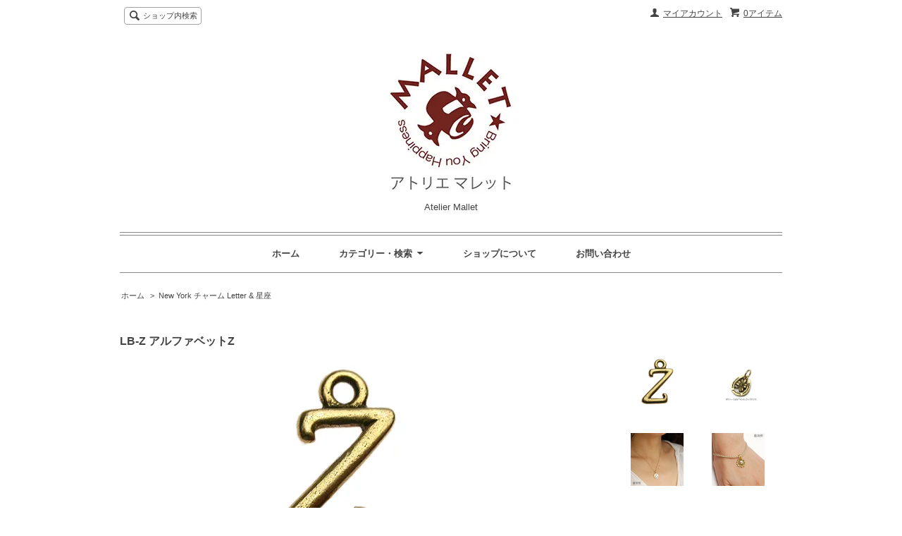

--- FILE ---
content_type: text/html; charset=EUC-JP
request_url: http://ateliermallet.shop-pro.jp/?pid=89923313
body_size: 7210
content:
<!DOCTYPE html PUBLIC "-//W3C//DTD XHTML 1.0 Transitional//EN" "http://www.w3.org/TR/xhtml1/DTD/xhtml1-transitional.dtd">
<html xmlns:og="http://ogp.me/ns#" xmlns:fb="http://www.facebook.com/2008/fbml" xmlns:mixi="http://mixi-platform.com/ns#" xmlns="http://www.w3.org/1999/xhtml" xml:lang="ja" lang="ja" dir="ltr">
<head>
<meta http-equiv="content-type" content="text/html; charset=euc-jp" />
<meta http-equiv="X-UA-Compatible" content="IE=edge,chrome=1" />
<title>LB-Z アルファベットZ - Atelier Mallet</title>
<meta name="Keywords" content="LB-Z アルファベットZ,ateliermallet,MIQUILA,mallet,アクセサリー,日本製,天然石アクセサリー,オールノット,シルバーアクセサリー,カレンシルバー,インポートアクセサリー,NYチャーム,チャーム,パールアクセサリー,ヴィンテージアクセサリー,ビーズアクセサリー,silveer925,タイ雑貨,上質,手仕事" />
<meta name="Description" content="上質な素材、手仕事感のあるものなど、大人の女性のためのアクセサリーブランドです。国内生産のオリジナルブランドMIQUILA(ミキーラ）と海外から買い付けているインポートアクセサリーMALLET(マレット）の２ブランドを展開しています。" />
<meta name="Author" content="" />
<meta name="Copyright" content="GMOペパボ" />
<meta http-equiv="content-style-type" content="text/css" />
<meta http-equiv="content-script-type" content="text/javascript" />
<link rel="stylesheet" href="https://img20.shop-pro.jp/PA01320/775/css/2/index.css?cmsp_timestamp=20180928164335" type="text/css" />
<link rel="stylesheet" href="https://img20.shop-pro.jp/PA01320/775/css/2/product.css?cmsp_timestamp=20180928164335" type="text/css" />

<link rel="alternate" type="application/rss+xml" title="rss" href="http://ateliermallet.shop-pro.jp/?mode=rss" />
<script type="text/javascript" src="//ajax.googleapis.com/ajax/libs/jquery/1.7.2/jquery.min.js" ></script>
<meta property="og:title" content="LB-Z アルファベットZ - Atelier Mallet" />
<meta property="og:description" content="上質な素材、手仕事感のあるものなど、大人の女性のためのアクセサリーブランドです。国内生産のオリジナルブランドMIQUILA(ミキーラ）と海外から買い付けているインポートアクセサリーMALLET(マレット）の２ブランドを展開しています。" />
<meta property="og:url" content="http://ateliermallet.shop-pro.jp?pid=89923313" />
<meta property="og:site_name" content="Atelier Mallet" />
<meta property="og:image" content="https://img20.shop-pro.jp/PA01320/775/product/89923313.jpg?cmsp_timestamp=20150519122403"/>
<meta property="og:type" content="product" />
<meta property="product:price:amount" content="660" />
<meta property="product:price:currency" content="JPY" />
<meta property="product:product_link" content="http://ateliermallet.shop-pro.jp?pid=89923313" />
<script>
  var Colorme = {"page":"product","shop":{"account_id":"PA01320775","title":"Atelier Mallet"},"basket":{"total_price":0,"items":[]},"customer":{"id":null},"inventory_control":"product","product":{"shop_uid":"PA01320775","id":89923313,"name":"LB-Z \u30a2\u30eb\u30d5\u30a1\u30d9\u30c3\u30c8Z","model_number":"","stock_num":3,"sales_price":600,"sales_price_including_tax":660,"variants":[],"category":{"id_big":1952483,"id_small":0},"groups":[],"members_price":600,"members_price_including_tax":660}};

  (function() {
    function insertScriptTags() {
      var scriptTagDetails = [];
      var entry = document.getElementsByTagName('script')[0];

      scriptTagDetails.forEach(function(tagDetail) {
        var script = document.createElement('script');

        script.type = 'text/javascript';
        script.src = tagDetail.src;
        script.async = true;

        if( tagDetail.integrity ) {
          script.integrity = tagDetail.integrity;
          script.setAttribute('crossorigin', 'anonymous');
        }

        entry.parentNode.insertBefore(script, entry);
      })
    }

    window.addEventListener('load', insertScriptTags, false);
  })();
</script>
<script async src="https://zen.one/analytics.js"></script>
</head>
<body>
<meta name="colorme-acc-payload" content="?st=1&pt=10029&ut=89923313&at=PA01320775&v=20260127013035&re=&cn=bcfb7d35956786be2122f29fe9ad7dd3" width="1" height="1" alt="" /><script>!function(){"use strict";Array.prototype.slice.call(document.getElementsByTagName("script")).filter((function(t){return t.src&&t.src.match(new RegExp("dist/acc-track.js$"))})).forEach((function(t){return document.body.removeChild(t)})),function t(c){var r=arguments.length>1&&void 0!==arguments[1]?arguments[1]:0;if(!(r>=c.length)){var e=document.createElement("script");e.onerror=function(){return t(c,r+1)},e.src="https://"+c[r]+"/dist/acc-track.js?rev=3",document.body.appendChild(e)}}(["acclog001.shop-pro.jp","acclog002.shop-pro.jp"])}();</script><script src="//img.shop-pro.jp/tmpl_js/63/jquery.tile.js"></script>
<script src="//img.shop-pro.jp/tmpl_js/63/jquery.masonry.min.js"></script>

<!--[if lt IE 9]>
<script type="text/javascript">
  $(function (){
    $('.layout_wrapper').addClass('ie_wrapper');
  });
</script>
<![endif]-->
<!--[if lt IE 8]>
<script type="text/javascript">
  $(function (){
    $('.icon').each(function () {
      $(this).addClass('ie');
      var classNames = $(this).attr('class').split(' ');
      var spanClassName;
      for (var i = 0; i < classNames.length; i++) {
        if (classNames[i].indexOf('icon_') >= 0 && classNames[i] != 'icon' ) {
          spanClassName = classNames[i];
          break;
        }
      }
      $(this).prepend('<span class="ie_icon ie_'+ spanClassName +'"></span>')
    });
  });
</script>
<![endif]-->
<div id="wrapper" class="layout_wrapper">
  
  <div id="header" class="layout_header">
    <div class="header_headline_nav clearfix">
      <div class="viewcart_btn header_btn">
                        <a href="https://ateliermallet.shop-pro.jp/cart/proxy/basket?shop_id=PA01320775&shop_domain=ateliermallet.shop-pro.jp" class="icon icon_viewcart">
          <span class="header_btn_txt">0アイテム</span>
        </a>
      </div>
      <ul class="header_member_nav">
                <li class="member_myaccount_btn header_btn">
          <a href="http://ateliermallet.shop-pro.jp/?mode=myaccount" class="icon icon_myaccount">
            マイアカウント
          </a>
        </li>
      </ul>
      <div class="prd_search_block">
        <div class="icon icon_search prd_search_form_btn header_btn">
          <span class="header_btn_txt">ショップ内検索</span>
        </div>
        <form action="http://ateliermallet.shop-pro.jp/" method="GET" class="prd_search_form">
          <input type="hidden" name="mode" value="srh" /><input type="hidden" name="sort" value="n" />
          <div class="clearfix">
            <input type="text" name="keyword" class="prd_search_keyword" />
            <input type="submit" class="prd_search_btn" value="検索" />
          </div>
          <div class="prd_search_optioncategory">カテゴリーで絞り込む</div>
          <select class="prd_search_select" name="cid">
            <option value="">カテゴリーを選択</option>
            <option value="2384132,0">ネックレス</option><option value="2395262,0">ピアス</option><option value="2460069,0">チャーム</option><option value="2460903,0">イヤリング</option><option value="2524005,0">ブレスレット</option><option value="2528005,0">リング</option><option value="2541889,0">バングル</option><option value="2607924,0">ポーチ</option><option value="2607925,0">グラスコード、グラスホルダー</option><option value="2689849,0">ブローチ</option><option value="1950541,0">New York チャーム　モチーフ</option><option value="1952483,0">New York チャーム Letter & 星座</option><option value="1950917,0">天然石チャーム 他</option><option value="1950918,0">クッションチャーム</option><option value="1950922,0">コットンコード</option><option value="1950923,0">メッキチェーン</option><option value="1950924,0">ミサンガ</option>          </select>
        </form>
      </div>
                </div>
    <div class="shop_name">
      <p><a href="./"><img src="https://img20.shop-pro.jp/PA01320/775/PA01320775.jpg?cmsp_timestamp=20241013120813" alt="Atelier Mallet" /></a></p>
              <h1 class="sp_hidden">Atelier Mallet</h1>
          </div>
    <div class="header_global_nav">
      <ul class="header_nav_lst clearfix">
        <li class="header_nav_menu"><a href="./">ホーム</a></li>
        <li class="header_nav_menu header_nav_menu_category">
          <span>カテゴリー・検索<img src="//img.shop-pro.jp/tmpl_img/63/header_category_pulldown.png" /></span>
          <ul class="header_category_lst">
                          <li>
                <a href="http://ateliermallet.shop-pro.jp/?mode=cate&cbid=2384132&csid=0&sort=n">ネックレス</a>
              </li>
                          <li>
                <a href="http://ateliermallet.shop-pro.jp/?mode=cate&cbid=2395262&csid=0&sort=n">ピアス</a>
              </li>
                          <li>
                <a href="http://ateliermallet.shop-pro.jp/?mode=cate&cbid=2460069&csid=0&sort=n">チャーム</a>
              </li>
                          <li>
                <a href="http://ateliermallet.shop-pro.jp/?mode=cate&cbid=2460903&csid=0&sort=n">イヤリング</a>
              </li>
                          <li>
                <a href="http://ateliermallet.shop-pro.jp/?mode=cate&cbid=2524005&csid=0&sort=n">ブレスレット</a>
              </li>
                          <li>
                <a href="http://ateliermallet.shop-pro.jp/?mode=cate&cbid=2528005&csid=0&sort=n">リング</a>
              </li>
                          <li>
                <a href="http://ateliermallet.shop-pro.jp/?mode=cate&cbid=2541889&csid=0&sort=n">バングル</a>
              </li>
                          <li>
                <a href="http://ateliermallet.shop-pro.jp/?mode=cate&cbid=2607924&csid=0&sort=n">ポーチ</a>
              </li>
                          <li>
                <a href="http://ateliermallet.shop-pro.jp/?mode=cate&cbid=2607925&csid=0&sort=n">グラスコード、グラスホルダー</a>
              </li>
                          <li>
                <a href="http://ateliermallet.shop-pro.jp/?mode=cate&cbid=2689849&csid=0&sort=n">ブローチ</a>
              </li>
                          <li>
                <a href="http://ateliermallet.shop-pro.jp/?mode=cate&cbid=1950541&csid=0&sort=n">New York チャーム　モチーフ</a>
              </li>
                          <li>
                <a href="http://ateliermallet.shop-pro.jp/?mode=cate&cbid=1952483&csid=0&sort=n">New York チャーム Letter & 星座</a>
              </li>
                          <li>
                <a href="http://ateliermallet.shop-pro.jp/?mode=cate&cbid=1950917&csid=0&sort=n">天然石チャーム 他</a>
              </li>
                          <li>
                <a href="http://ateliermallet.shop-pro.jp/?mode=cate&cbid=1950918&csid=0&sort=n">クッションチャーム</a>
              </li>
                          <li>
                <a href="http://ateliermallet.shop-pro.jp/?mode=cate&cbid=1950922&csid=0&sort=n">コットンコード</a>
              </li>
                          <li>
                <a href="http://ateliermallet.shop-pro.jp/?mode=cate&cbid=1950923&csid=0&sort=n">メッキチェーン</a>
              </li>
                          <li>
                <a href="http://ateliermallet.shop-pro.jp/?mode=cate&cbid=1950924&csid=0&sort=n">ミサンガ</a>
              </li>
                                  </ul>
        </li>
        <li class="header_nav_menu"><a href="http://ateliermallet.shop-pro.jp/?mode=sk">ショップについて</a></li>
                <li class="header_nav_menu"><a href="https://ateliermallet.shop-pro.jp/customer/inquiries/new">お問い合わせ</a></li>
      </ul>
    </div>
  </div>
  
  
  <div id="container" class="layout_container">
    
<div class="topicpath_nav">
  <ul>
    <li><a href="./">ホーム</a></li>
          <li>&nbsp;&gt;&nbsp;<a href="?mode=cate&cbid=1952483&csid=0&sort=n">New York チャーム Letter & 星座</a></li>
          </ul>
  </div>


<div class="container_section">
      <form name="product_form" method="post" action="https://ateliermallet.shop-pro.jp/cart/proxy/basket/items/add">
      <h2 class="ttl_h2">LB-Z アルファベットZ</h2>

      
              <div class="product_image container_section clearfix">
          <div class="product_image_main">
                          <img src="https://img20.shop-pro.jp/PA01320/775/product/89923313.jpg?cmsp_timestamp=20150519122403" />
                      </div>
                      <div class="product_image_thumb clearfix">
              <ul>
                                  <li><img src="https://img20.shop-pro.jp/PA01320/775/product/89923313.jpg?cmsp_timestamp=20150519122403" /></li>
                                                  <li><img src="https://img20.shop-pro.jp/PA01320/775/product/89923313_o1.jpg?cmsp_timestamp=20150620214006" /></li>                                  <li><img src="https://img20.shop-pro.jp/PA01320/775/product/89923313_o2.jpg?cmsp_timestamp=20150620214006" /></li>                                  <li><img src="https://img20.shop-pro.jp/PA01320/775/product/89923313_o3.jpg?cmsp_timestamp=20150620214006" /></li>                                                                                                                                                                                                                                                                                                                                                                                                                                                                                                                                                                                                                                                                                                                                                                                                                                                                                                                                                                                                                                                                                                                                                                                                                                                                                                                                                                                                                                                                                                                                                                                                                                                          </ul>
            </div>
                  </div>
            

      
      <div class="product_exp container_section clearfix">
        ニューヨーク、マンハッタンの工房から直輸入のチャームです。<br />
素材はピューター（錫）にアンティークゴールドメッキをかけています。<br />
キャストからメッキまで全ての工程をマンハッタンの工房で仕上げているため、メタルパーツといっても存在感のある質感に仕上がっています。
      </div>
      

      <div class="product_info_block">
                
        <div class="product_spec_block">
          <table class="product_spec_table none_border_table">
                                                                          <tr>
                <th>販売価格</th>
                <td>
                                    <div class="product_sales">600円(税込660円)</div>
                                                    </td>
              </tr>
                                                                            <tr class="product_order_form">
                <th>購入数</th>
                <td>
                                      <input type="text" name="product_num" value="1" class="product_init_num" />
                    <ul class="product_init">
                      <li><a href="javascript:f_change_num2(document.product_form.product_num,'1',1,3);"></a></li>
                      <li><a href="javascript:f_change_num2(document.product_form.product_num,'0',1,3);"></a></li>
                    </ul>
                    <div class="product_unit"></div>
                                  </td>
              </tr>
                      </table>
          
                      <div class="clearfix">
              <div class="disable_cartin">
                <input class="product_cart_btn product_addcart_btn" type="submit" value=" カートに入れる" />
              </div>
                          </div>
                    <div class="stock_error">
          </div>
        </div>

        <div class="product_info_lst container_section">
                    <ul>
                        <li class="icon icon_lst"><a href="http://ateliermallet.shop-pro.jp/?mode=sk#sk_info">特定商取引法に基づく表記（返品等）</a></li>
            <li class="icon icon_lst"><a href="mailto:?subject=%E3%80%90Atelier%20Mallet%E3%80%91%E3%81%AE%E3%80%8CLB-Z%20%E3%82%A2%E3%83%AB%E3%83%95%E3%82%A1%E3%83%99%E3%83%83%E3%83%88Z%E3%80%8D%E3%81%8C%E3%81%8A%E3%81%99%E3%81%99%E3%82%81%E3%81%A7%E3%81%99%EF%BC%81&body=%0D%0A%0D%0A%E2%96%A0%E5%95%86%E5%93%81%E3%80%8CLB-Z%20%E3%82%A2%E3%83%AB%E3%83%95%E3%82%A1%E3%83%99%E3%83%83%E3%83%88Z%E3%80%8D%E3%81%AEURL%0D%0Ahttp%3A%2F%2Fateliermallet.shop-pro.jp%2F%3Fpid%3D89923313%0D%0A%0D%0A%E2%96%A0%E3%82%B7%E3%83%A7%E3%83%83%E3%83%97%E3%81%AEURL%0Ahttp%3A%2F%2Fateliermallet.shop-pro.jp%2F">この商品を友達に教える</a></li>
            <li class="icon icon_lst"><a href="https://ateliermallet.shop-pro.jp/customer/products/89923313/inquiries/new">この商品について問い合わせる</a></li>
            <li class="icon icon_lst"><a href="http://ateliermallet.shop-pro.jp/?mode=cate&cbid=1952483&csid=0&sort=n">買い物を続ける</a></li>
          </ul>
          
          <ul class="social_share">
            <li>
              
              <a href="https://twitter.com/share" class="twitter-share-button" data-url="http://ateliermallet.shop-pro.jp/?pid=89923313" data-text="" data-lang="ja" >ツイート</a>
<script charset="utf-8">!function(d,s,id){var js,fjs=d.getElementsByTagName(s)[0],p=/^http:/.test(d.location)?'http':'https';if(!d.getElementById(id)){js=d.createElement(s);js.id=id;js.src=p+'://platform.twitter.com/widgets.js';fjs.parentNode.insertBefore(js,fjs);}}(document, 'script', 'twitter-wjs');</script>
              <div class="line-it-button" data-lang="ja" data-type="share-a" data-ver="3"
                         data-color="default" data-size="small" data-count="false" style="display: none;"></div>
                       <script src="https://www.line-website.com/social-plugins/js/thirdparty/loader.min.js" async="async" defer="defer"></script>
            </li>
                                                <li></li>
          </ul>
          
        </div>
      </div>

      
      
      <input type="hidden" name="user_hash" value="681efba4248f6405494d95898fbc1c04"><input type="hidden" name="members_hash" value="681efba4248f6405494d95898fbc1c04"><input type="hidden" name="shop_id" value="PA01320775"><input type="hidden" name="product_id" value="89923313"><input type="hidden" name="members_id" value=""><input type="hidden" name="back_url" value="http://ateliermallet.shop-pro.jp/?pid=89923313"><input type="hidden" name="reference_token" value="a06ac6c236b4487da014b889ce96efb1"><input type="hidden" name="shop_domain" value="ateliermallet.shop-pro.jp">
    </form>
  </div>
<script type="text/javascript">
  function prd_img_size() {
    var img_size = $('.product_image_thumb li').width();
    $('.product_image_thumb img').css('maxHeight', img_size + 'px');
    $('.product_image_thumb li').css('height', img_size + 'px');
  }
  $(function () {
    prd_img_size();
    $('.product_image_thumb li').click(function () {
      $('.product_image_main img').attr('src', $('img', $(this)).attr('src'));
    });
    $('.product_init_num').change(function(){
      var txt  = $(this).val();
      var han = txt.replace(/[Ａ-Ｚａ-ｚ０-９]/g,function(s){return String.fromCharCode(s.charCodeAt(0)-0xFEE0)});
      $(this).val(han);
    });
  });
</script>  </div>
  
  
  <div id="footer" class="layout_footer">
    <div class="footer_nav clearfix">
                        <div class="category_lst footer_section footer_grid_item">
            <h2 class="ttl_h2 icon icon_category_lst"><span class="clearfix icon icon_down">カテゴリーから探す</span></h2>
            <ul class="footer_lst">
                        <li class="icon icon_lst">
              <a href="http://ateliermallet.shop-pro.jp/?mode=cate&cbid=2384132&csid=0&sort=n">
                                ネックレス
              </a>
            </li>
                                      <li class="icon icon_lst">
              <a href="http://ateliermallet.shop-pro.jp/?mode=cate&cbid=2395262&csid=0&sort=n">
                                ピアス
              </a>
            </li>
                                      <li class="icon icon_lst">
              <a href="http://ateliermallet.shop-pro.jp/?mode=cate&cbid=2460069&csid=0&sort=n">
                                チャーム
              </a>
            </li>
                                      <li class="icon icon_lst">
              <a href="http://ateliermallet.shop-pro.jp/?mode=cate&cbid=2460903&csid=0&sort=n">
                                イヤリング
              </a>
            </li>
                                      <li class="icon icon_lst">
              <a href="http://ateliermallet.shop-pro.jp/?mode=cate&cbid=2524005&csid=0&sort=n">
                                ブレスレット
              </a>
            </li>
                                      <li class="icon icon_lst">
              <a href="http://ateliermallet.shop-pro.jp/?mode=cate&cbid=2528005&csid=0&sort=n">
                                リング
              </a>
            </li>
                                      <li class="icon icon_lst">
              <a href="http://ateliermallet.shop-pro.jp/?mode=cate&cbid=2541889&csid=0&sort=n">
                                バングル
              </a>
            </li>
                                      <li class="icon icon_lst">
              <a href="http://ateliermallet.shop-pro.jp/?mode=cate&cbid=2607924&csid=0&sort=n">
                                ポーチ
              </a>
            </li>
                                      <li class="icon icon_lst">
              <a href="http://ateliermallet.shop-pro.jp/?mode=cate&cbid=2607925&csid=0&sort=n">
                                グラスコード、グラスホルダー
              </a>
            </li>
                                      <li class="icon icon_lst">
              <a href="http://ateliermallet.shop-pro.jp/?mode=cate&cbid=2689849&csid=0&sort=n">
                                ブローチ
              </a>
            </li>
                                      <li class="icon icon_lst">
              <a href="http://ateliermallet.shop-pro.jp/?mode=cate&cbid=1950541&csid=0&sort=n">
                                New York チャーム　モチーフ
              </a>
            </li>
                                      <li class="icon icon_lst">
              <a href="http://ateliermallet.shop-pro.jp/?mode=cate&cbid=1952483&csid=0&sort=n">
                                New York チャーム Letter & 星座
              </a>
            </li>
                                      <li class="icon icon_lst">
              <a href="http://ateliermallet.shop-pro.jp/?mode=cate&cbid=1950917&csid=0&sort=n">
                                天然石チャーム 他
              </a>
            </li>
                                      <li class="icon icon_lst">
              <a href="http://ateliermallet.shop-pro.jp/?mode=cate&cbid=1950918&csid=0&sort=n">
                                クッションチャーム
              </a>
            </li>
                                      <li class="icon icon_lst">
              <a href="http://ateliermallet.shop-pro.jp/?mode=cate&cbid=1950922&csid=0&sort=n">
                                コットンコード
              </a>
            </li>
                                      <li class="icon icon_lst">
              <a href="http://ateliermallet.shop-pro.jp/?mode=cate&cbid=1950923&csid=0&sort=n">
                                メッキチェーン
              </a>
            </li>
                                      <li class="icon icon_lst">
              <a href="http://ateliermallet.shop-pro.jp/?mode=cate&cbid=1950924&csid=0&sort=n">
                                ミサンガ
              </a>
            </li>
                        </ul>
          </div>
                                <!--
      <div class="category_lst footer_section footer_grid_item">
        <h2 class="ttl_h2 icon icon_category_lst"><span class="clearfix icon icon_down">これ以降の商品ジャンルはテンプレを編集する</span></h2>
        <ul class="footer_lst">
          <li class="icon icon_lst">
            <a href="#">999円以下</a>
          </li>
          <li class="icon icon_lst">
            <a href="#">1,000円～2,999円</a>
          </li>
          <li class="icon icon_lst">
            <a href="#">3,000円～4,999円</a>
          </li>
          <li class="icon icon_lst">
            <a href="#">5,000円～9,999円</a>
          </li>
          <li class="icon icon_lst">
            <a href="#">10,000円以上</a>
          </li>
        </ul>
      </div>
      -->
                </div>
    <div class="footer_nav">
            <div class="pages_lst footer_section footer_grid_item">
        <ul class="footer_lst">
          <li class="icon icon_lst">
            <a href="./">ショップホーム</a>
          </li>
          <li class="icon icon_lst">
            <a href="https://ateliermallet.shop-pro.jp/customer/inquiries/new">お問い合わせ</a>
          </li>
          <li class="icon icon_lst">
            <a href="http://ateliermallet.shop-pro.jp/?mode=sk#payment">お支払い方法について</a>
          </li>
          <li class="icon icon_lst">
            <a href="http://ateliermallet.shop-pro.jp/?mode=sk#delivery">配送方法・送料について</a>
          </li>
                                        <li class="icon icon_lst">
            <a href="http://ateliermallet.shop-pro.jp/?mode=sk">特定商取引法に基づく表記</a>
          </li>
        </ul>
      </div>
      <div class="pages_lst footer_section footer_grid_item">
        <ul class="footer_lst">
          <li class="icon icon_lst">
            <a href="http://ateliermallet.shop-pro.jp/?mode=myaccount">マイアカウント</a>
          </li>
                    <li class="icon icon_lst">
            <a href="https://ateliermallet.shop-pro.jp/cart/proxy/basket?shop_id=PA01320775&shop_domain=ateliermallet.shop-pro.jp">カートを見る</a>
          </li>
          <li class="icon icon_lst">
            <a href="http://ateliermallet.shop-pro.jp/?mode=privacy">プライバシーポリシー</a>
          </li>
          <li class="icon icon_lst">
            <a href="http://ateliermallet.shop-pro.jp/?mode=rss">RSS</a>&nbsp;/&nbsp;<a href="http://ateliermallet.shop-pro.jp/?mode=atom">ATOM</a>
          </li>
        </ul>
      </div>
      
            <!--
      <div class="social_lst footer_section footer_grid_item">
        <ul>
          <li>
            <a href="#"><img src="//img.shop-pro.jp/tmpl_img/63/social_twitter_2x.png" /></a>
          </li>
          <li>
            <a href="#"><img src="//img.shop-pro.jp/tmpl_img/63/social_instergram_2x.png" /></a>
          </li>
          <li>
            <a href="#"><img src="//img.shop-pro.jp/tmpl_img/63/social_facebook_2x.png" /></a>
          </li>
        </ul>
      </div>
      -->
          </div>
    <address class="copyright">
      アトリエマレットCopyright &#169; 2015 All Right Reserved.
      <span class="powered"><a href="http://shop-pro.jp" target="_blank">Powered&nbsp;<img src="//img.shop-pro.jp/tmpl_img/63/powered.png" alt="カラーミーショップ" /></a></span>
    </address>
  </div>
  
</div>
<script>
$(function () {
  $('.footer_nav').imagesLoaded( function () {
    $('.footer_nav').masonry({
      itemSelector: '.footer_grid_item',
      "gutter": 0
    });
  });
  $('.prd_search_form_btn').click(function () {
    $('.prd_search_block').toggleClass('open');
    $('.prd_search_form').slideToggle();
  });
  $('.header_nav_menu_category span').click(function () {
    $('.header_category_lst').slideToggle('fast');
  });
  $(window).load(function () {
    $('.prd_lst_unit_s').tile();
    $('.prd_lst_unit_m').tile();
    $('.grp_lst_unit').tile();
  });
});
</script><script type="text/javascript" src="http://ateliermallet.shop-pro.jp/js/cart.js" ></script>
<script type="text/javascript" src="http://ateliermallet.shop-pro.jp/js/async_cart_in.js" ></script>
<script type="text/javascript" src="http://ateliermallet.shop-pro.jp/js/product_stock.js" ></script>
<script type="text/javascript" src="http://ateliermallet.shop-pro.jp/js/js.cookie.js" ></script>
<script type="text/javascript" src="http://ateliermallet.shop-pro.jp/js/favorite_button.js" ></script>
</body></html>